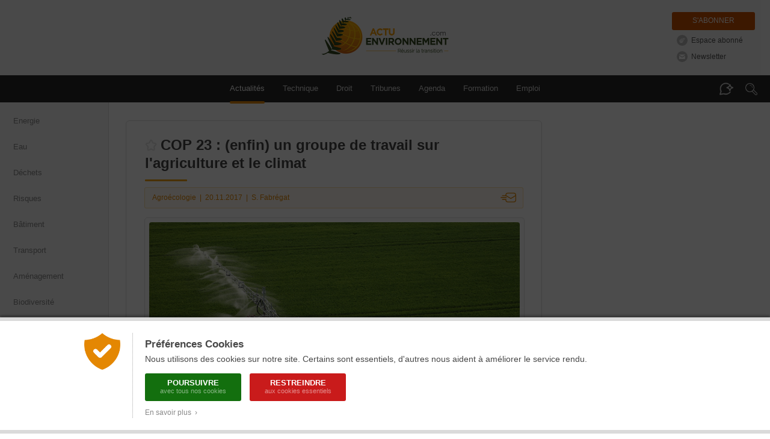

--- FILE ---
content_type: text/html; charset=ISO-8859-1
request_url: https://www.actu-environnement.com/ae/news/agriculture-climat-adaptation-attenuation-cop23-groupe-travail-30084.php4
body_size: 15751
content:
<!DOCTYPE html>
<html lang="fr" xmlns="http://www.w3.org/1999/xhtml">

      
    <head>
        <title>COP 23 : (enfin) un groupe de travail sur l'agriculture et le climat</title>
        <meta http-equiv="Content-Type" content="text/html; charset=ISO-8859-1" />
        <meta name="description" content="Réclamé par les ONG et les acteurs de la société civile depuis plusieurs années, un groupe de travail dédié aux questions agricoles devrait voir le jour dans le cadre de la Convention des Nations unies sur les changements climatiques. Au terme d'une..." />
        <meta name="keywords" content="environnement, d&eacute;veloppement durable, actualit&eacute;, actualite, news, newsletter, agenda, information, presse, actu, article, &eacute;cologie, ecologie, pollution, recyclage, eau, sol, air, risque, d&eacute;chet, dechet, &eacute;nergie, energie, &eacute;nergies renouvelables, &eacute;olien, eolien, biomasse, photovoltaique, solaire, HSE, QSE, hygi&egrave;ne, propret&eacute;, webzine, e-zine" />
        

        
        <!-- FB -->
        <meta property="fb:admins" content="1828286010" /> 
       	 
        <meta property="og:site_name" content="Actu-Environnement" />
        <meta property="og:type" content="article" />
        <meta property="og:title" content="COP 23&nbsp;: (enfin) un groupe de travail sur l'agriculture et le climat" />
        <meta property="og:description" content="R&eacute;clam&eacute; par les ONG et les acteurs de la soci&eacute;t&eacute; civile depuis plusieurs ann&eacute;es, un groupe de travail d&eacute;di&eacute; aux questions agricoles devrait voir le jour dans le cadre de la Convention des Nations unies sur les changements climatiques. Au terme d'une..." /> 
                <meta property="og:image" content="https://www.actu-environnement.com/images/illustrations/breve/30084_large.jpg" />
                <meta property="og:url" content="https://www.actu-environnement.com/ae/news/agriculture-climat-adaptation-attenuation-cop23-groupe-travail-30084.php4" /> 
                
        <!-- Twitter -->
        		<meta name="twitter:card" content="summary_large_image" />
                <meta name="twitter:site" content="@actuenviro" />
        <meta name="twitter:title" content="#COP23 : (enfin) un groupe de travail pour plancher sur l'#agriculture et le #climat @ccfd_terresolidaire @CaritasClimat " />
        <meta name="twitter:description" content="R&eacute;clam&eacute; par les ONG et les acteurs de la soci&eacute;t&eacute; civile depuis plusieurs ann&eacute;es, un groupe de travail d&eacute;di&eacute; aux questions agricoles devrait voir le jour dans le cadre de la Convention des Nations unies sur les changements climatiques. Au terme d'une..." />
                <meta name="twitter:image" content="https://www.actu-environnement.com/images/illustrations/breve/30084_large.jpg" />
        		        
        <!-- All -->
                
                <!-- Original Content -->
		<meta name="syndication-source" content="https://www.actu-environnement.com/ae/news/agriculture-climat-adaptation-attenuation-cop23-groupe-travail-30084.php4" />
		<link rel="canonical" href="https://www.actu-environnement.com/ae/news/agriculture-climat-adaptation-attenuation-cop23-groupe-travail-30084.php4" />		
				
        <!-- Google Tag Manager -->
<script>(function(w,d,s,l,i){w[l]=w[l]||[];w[l].push({'gtm.start':
new Date().getTime(),event:'gtm.js'});var f=d.getElementsByTagName(s)[0],
j=d.createElement(s),dl=l!='dataLayer'?'&l='+l:'';j.async=true;j.src=
'https://www.googletagmanager.com/gtm.js?id='+i+dl;f.parentNode.insertBefore(j,f);
})(window,document,'script','dataLayer','GTM-5VHM98H7');</script>
<!-- End Google Tag Manager -->
<meta name="language" content="FR" />
<meta name="copyright" content="COGITERRA" />
<meta name="revisit-after" content="2 days" />
<meta name="distribution" content="Global" />
<meta name="cache-control" content="Public" />
<meta name="classification" content="environnement, sciences, environment, business and economy" />
<meta name="Identifier-URL" content="https://www.actu-environnement.com" />
<meta name="verify-v1" content="YEXswxXSMHLc+6Oi32d5OdQQKJLvZakY/bY4AI1VA8o=" />
<meta name="facebook-domain-verification" content="vya5qe6b617vsh9xrcjiho1ue7whz3" />
<meta name="DC.format" content="text/html" /><meta name="DC.language" content="fr" /><meta name="DC.publisher" content="Actu-environnement" /><meta name="DC.identifier" content="ISSN 2107-6677"/>
<!-- Feuilles de styles -->
<link rel="stylesheet" href="/styles/header.css?5" type="text/css" media="screen" />
<link rel="stylesheet" href="/styles/header_print.css" type="text/css" media="print" />
<link rel="stylesheet" href="/styles/footer.css?20251125" type="text/css" media="screen" />
<link rel="stylesheet" href="/styles/footer_print.css" type="text/css" media="print" />
<link rel="stylesheet" href="/styles/modules/modules.css" type="text/css" media="screen" />
<link rel="stylesheet" href="/styles/modules/modules_print.css" type="text/css" media="print" />
<link rel="stylesheet" href="/styles/common/general.css" type="text/css" media="screen" />

<meta name="viewport" content="width=device-width, initial-scale=1.0, maximum-scale=1.0"><link rel="stylesheet" href="/styles/header_responsive.css?3" type="text/css" media="screen" /><link rel="stylesheet" href="/styles/footer_responsive.css?1" type="text/css" media="screen" /><link rel="stylesheet" href="/styles/modules/modules_responsive.css?20251125" type="text/css" media="screen" /><link rel="stylesheet" href="/styles/common/general_responsive.css" type="text/css" media="screen" />
<!-- jQuery -->
<script type="text/javascript" src="/libraries/js/jquery/jquery.js"></script>

<!-- Fonctions diverses -->
<script type="text/javascript" src="/javascript/miscellaneous.js"></script>

<!-- Importation du Javascript pour la gestion du header (RECHERCHE + ASSISTANT DOCUMENTAIRE + ANNONCES) -->
<script type="text/javascript" src="/javascript/header.js?6"></script>
<link rel="alternate" type="application/rss+xml" title="RSS" href="https://www.actu-environnement.com/flux/rss/environnement/" />
		
		<!-- Fancybox V5 -->
		<script src="/libraries/js/fancybox.5.0/fancybox.umd.js"></script>
		<link rel="stylesheet" href="/libraries/js/fancybox.5.0/fancybox.css" />
		
        <!-- Importation du CSS propre à cette page -->
        <link rel="stylesheet" href="/styles/news.css?20251113" type="text/css" media="screen" />
        <link rel="stylesheet" href="/styles/news_print.css?3" type="text/css" media="print" />
        <link rel="stylesheet" href="/styles/modules/module_portefeuille.css" type="text/css" media="screen" />
        <link href="/styles/cop21.css?2" rel="stylesheet" type="text/css" />
        <!-- Importation du Javascript propre à cette page -->
        <script type="text/javascript" src="/javascript/news.js?2"></script>
		<script type="text/javascript" src="/javascript/news_reactions.js?8"></script>
        <!-- Importation du Javascript de vérification des formulaires -->
        <script type="text/javascript" src="/javascript/check_form.js"></script>

		<!-- Flexible Sampling -->
		<script type="application/ld+json">
		{
			"@context": "https://schema.org",
			"@type": "NewsArticle",
			"headline": "COP 23&nbsp;: (enfin) un groupe de travail sur l'agriculture et le climat",
			"mainEntityOfPage": {
				"@type": "WebPage",
				"@id": "https://www.actu-environnement.com/ae/news/agriculture-climat-adaptation-attenuation-cop23-groupe-travail-30084.php4"
			},
			"image": "https://www.actu-environnement.com/images/illustrations/breve/30084_large.jpg",
			"datePublished": "2017-11-20T12:40:10+0100",
			"dateModified": "2017-11-20T12:40:10+0100",
						"author": {
				"@type": "Person",
				"name": "Sophie Fabrégat"
								,
				"url": "https://www.actu-environnement.com/contact/sophie-fabregat/"
							},
						"description": "R&eacute;clam&eacute; par les ONG et les acteurs de la soci&eacute;t&eacute; civile depuis plusieurs ann&eacute;es, un groupe de travail d&eacute;di&eacute; aux questions agricoles devrait voir le jour dans le cadre de la Convention des Nations unies sur les changements climatiques. Au terme d'une...",
			"isAccessibleForFree": false						,
			"hasPart":
			{
				"@type": "WebPageElement",
				"isAccessibleForFree": false,
				"cssSelector" : ".flexibleSamplingPaywalled"
			}
					}
		</script>

    </head>
    <body>
    
<style type="text/css">
	#ajout-favoris { display:inline-block; position:relative; vertical-align:middle; width:20px; height:20px; margin-right:6px; margin-top:-4px; }
	#ajout-favoris::after { position:absolute; overflow:hidden; width:0; top:27px; left:-10px; font-size:11px; line-height:13px; background:rgba(0,0,0,0.8); color:#FFF; padding:8px 0; border-radius:3px; white-space:nowrap; transition:200ms; }
	#ajout-favoris:hover::after { left:0px; width:auto; padding-left:8px; padding-right:8px; }
	#ajout-favoris.favoris { background:url('/images/interface/mon_environnement/ajout-favoris-on.png'); }
	#ajout-favoris.favoris::after { content:'Modifier ou supprimer le favori'; }
	#ajout-favoris.non-favoris { background:url('/images/interface/mon_environnement/ajout-favoris-off.png'); }
	#ajout-favoris.non-favoris::after { content:'Mettre en favori ou lire plus tard'; }
	
	.lightbox_favoris { position:fixed; background:rgba(0,0,0,0.6); backdrop-filter:blur(1px); top:0; left:0; height:100%; width:100%; z-index:999;}

	.lightbox_favoris .lb_content { background:#fff url('/images/interface/mon_environnement/lb_gg_actu.jpg') no-repeat center 10px; box-shadow:0px 0px 30px rgba(0,0,0,0.3); max-width:600px;width: 100%; margin:200px auto; padding:7px; box-sizing: border-box; border-radius:4px; }
	.lightbox_favoris h3 { line-height:20px; background:#f5a000 url('/images/interface/mon_environnement/lb_picto_me.jpg') no-repeat 20px center; color:#fff; padding: 15px 20px 15px 65px; margin:100px 0 0 0; font-weight:normal; font-size:15px; }
	.lightbox_favoris .texte_lb { background:#f6f6f6; margin-top:7px; padding:25px; font-size:14px; position:relative; overflow:hidden; }
	.lightbox_favoris .texte_lb p {  margin:0 auto; }
	.lightbox_favoris .texte_lb a.option { display:block; border-bottom:1px dotted #dadada; line-height:28px; margin:10px 0 6px; color:#333; padding-left:10px; padding-right:20px; /* background:url('/images/interface/mon_environnement/check.png') no-repeat 0 0; padding-bottom:4px;*/ }
	.lightbox_favoris .texte_lb a:hover {/* background-position:0 -28px;*/ text-decoration:none; background-color :#ffeac5;}

	.lightbox_favoris strong.center { display:block; font-size:14px; font-weight:normal; text-align:center; margin-bottom:12px;}
	.lightbox_favoris #ajout-favoris-form {}
	.lightbox_favoris #ajout-favoris-form textarea { border:1px solid #d9d9d9; background:#FFF; width:100%; max-width:100%; min-width:100%; height:50px; max-height:50px; min-height:50px; padding:12px 15px; margin-left:-15px; margin-bottom:5px; resize:none; font-size:13px; color:#888; }
	.lightbox_favoris #ajout-favoris-form .actions { display:block; text-align:center; }
	.lightbox_favoris #ajout-favoris-form .actions a.bouton { display:inline-block; text-align:center; line-height:30px; border:none; margin-top:5px; cursor:pointer; border-radius:4px; font-size:13px; }
	.lightbox_favoris #ajout-favoris-form .actions a.ajouter,
	.lightbox_favoris #ajout-favoris-form .actions a.modifier { width:180px; color:#fff; background:#fab707; margin-right:-17px; }
	.lightbox_favoris #ajout-favoris-form .actions a.annuler { width:100px; color:#888; background:#EAEAEA; }
	.lightbox_favoris #ajout-favoris-form .actions a.ajouter:hover,
	.lightbox_favoris #ajout-favoris-form .actions a.modifier:hover { background:#F5A000; }
	.lightbox_favoris #ajout-favoris-form .actions a.annuler:hover { background:#DADADA; }
	.lightbox_favoris #ajout-favoris-form .actions .supprimer { float:left; font-size:12px; color:#A8A8A8; background:url('/images/interface/mon_environnement/fav_supprimer.png') -5px 0 no-repeat; text-indent:20px; margin-left:-10px; padding-top:3px; padding-bottom:5px; }
	.lightbox_favoris #ajout-favoris-form .actions .supprimer:hover { border-bottom:1px dotted #C0C0C0; }
</style>

<link href="/styles/espace_abonne_responsive.css" rel="stylesheet" type="text/css" /><style type="text/css">
<!--
	@media print { #ajout-favoris { display:none; } }
-->
</style>

<script type="text/javascript">

	// Page déjà en favoris ?
	var ID_FAVORIS = null;
	var FAVORIS = false;

	jQuery(document).ready(function($) {
		
		// Bouton
		$('.icone-favoris').prepend('<a href="#" id="ajout-favoris"></a>');
		updateFavorisDisplay();
		
		// Lightbox
		jQuery(document).keyup(function(event) { if(event.keyCode == 27 && $('.lightbox_favoris').is(':visible')) $('.lightbox_favoris').fadeOut(); })
		
						$('#ajout-favoris').click(function() { $('.lightbox_favoris').fadeIn(); return false; });
				$('.lightbox_favoris .pas_interesse').click(function() { $('.lightbox_favoris').fadeOut(); return false; });
						
    });
	
			function updateFavorisDisplay()
		{
			jQuery('#ajout-favoris').removeClass('favoris');
			jQuery('#ajout-favoris').addClass('non-favoris');
			jQuery('#lightbox_favoris_h3').html('Ajouter cette page à vos favoris');
		}
			
</script>

<div id="lightbox_favoris" class="lightbox_favoris" style="display:none;">
	<div class="lb_content">
				<h3 id="lightbox_favoris_h3">Ajouter cette page à vos favoris</h3>
			<div class="texte_lb">
				<p>
					<strong>Cette fonctionnalité est réservée à nos abonnés.</strong>
					<a href="/mon-environnement/" onclick="setCookie('ME_REFERER',document.location)" class="option">Je suis abonné, je m'identifie</a>
					<a href="/mon-environnement/abonnement/" onclick="setCookie('ME_REFERER',document.location)" class="option">Je souhaite consulter l'offre d'abonnement</a>
					<a href="#" class="option pas_interesse">Je ne suis pas intéressé</a>
				</p>
			</div>
				</div>
</div><a href="/hidden-robots.php" style="display:none;">Robots</a>		<div id="cookies_preferences">
			<div class="container">
				<div class="content">
					<div class="gauche"><img src="/images/interface/header/cookies-bouclier.png" alt="Cookies" /></div>
					<div class="droite">
						<span class="textes">
							<h2>Préférences Cookies</h2>
							Nous utilisons des cookies sur notre site. Certains sont essentiels, d'autres nous aident à améliorer le service rendu.
						</span>
						<div class="actions">
							<a href="/ae/cond_gene_ae.php4#cookies" class="tous" onclick="setCookie('cookies','tous',180);jQuery('#cookies_preferences').hide();return false;">
								Poursuivre
								<span>avec tous nos cookies</span>
							</a>
							<a href="/ae/cond_gene_ae.php4#cookies" class="essentiels" onclick="setCookie('cookies','essentiels',180);jQuery('#cookies_preferences').hide();return false;">
								Restreindre
								<span>aux cookies essentiels</span>
							</a>
						</div>
						<span class="textes">
							<a href="/ae/cond_gene_ae.php4#cookies" target="_blank" class="savoir_plus" onclick="jQuery(this).hide();jQuery('#cookies_preferences_plus').show();return false;">En savoir plus &nbsp;&rsaquo;</a>
							<div id="cookies_preferences_plus" style="display:none;">
								Les cookies "essentiels" sont indispensables au bon fonctionnement du site.
								Ils vous permettent d'accéder à toutes les rubriques, y compris celles nécessitant de s'identifier.
								Ils donnent aussi des données générales d'audience et ne peuvent être désactivés.
								<br /><br />
								Les autres cookies, dits analytiques, ont pour objectif une meilleure compréhension des habitudes des lecteurs.
								Ils nous aident à mieux connaître vos attentes afin de vous proposer des services toujours plus pertinents.
							</div>
						</span>
					</div>
				</div>
			</div>
		</div>
		<style type="text/css">
			#cookies_preferences { position:fixed; width:100%; height:100%; top:0; left:0; background:rgba(0,0,0,0.7); z-index:1000; }
			#cookies_preferences .container { position:absolute; width:100%; bottom:0; background:#FFF; box-shadow:0 -3px 4px rgba(0,0,0,0.3); border-bottom:6px solid #DADADA; border-top:6px solid #DADADA; }
			#cookies_preferences .container .content { display:flex; max-width:1000px; padding:20px 30px; margin:0 auto; }
			#cookies_preferences .container .content .gauche { align-content:flex-start; padding-right:20px; }
			#cookies_preferences .container .content .gauche img { width:60px; }
			#cookies_preferences .container .content .droite { padding-left:20px; border-left:1px dotted #A8A8A8; }
			#cookies_preferences .container .content .droite .textes { font-size:14px; line-height:18px; color:#484848; text-align:justify; }
			#cookies_preferences .container .content .droite .textes h2 { color:#484848; font-size:17px; font-weight:bold; margin:10px 0 6px; }
			#cookies_preferences .container .content .droite .actions { padding:15px 0 5px; }
			#cookies_preferences .container .content .droite .actions a { display:inline-block; color:#FFF; border-radius:3px; font-size:13px; line-height:13px; text-decoration:none; text-transform:uppercase; font-weight:bold; text-align:center; padding:9px 16px; width:160px; box-sizing:border-box; margin-right:10px; margin-bottom:10px; transition:200ms; }
			#cookies_preferences .container .content .droite .actions a span { display:block; font-size:11px; color:rgba(255,255,255,0.5); line-height:15px; font-weight:normal; text-transform:none; }
			#cookies_preferences .container .content .droite .actions a.tous { background-color:#136f0e; }
			#cookies_preferences .container .content .droite .actions a.essentiels { background-color:#c91b1b; }
			#cookies_preferences .container .content .droite .actions a:hover { background-color:#282828; }
			#cookies_preferences .container .content .droite .textes .savoir_plus { display:block; font-size:12px; color:#888888; margin-top:-5px; text-decoration:none; transition:200ms; }
			#cookies_preferences .container .content .droite .textes .savoir_plus:hover { padding-left:6px; }
			#cookies_preferences .container .content .droite .textes #cookies_preferences_plus { font-size:13px; }
			@media screen and (max-width:600px) {
				#cookies_preferences .container .content { padding:20px; }
				#cookies_preferences .container .content .gauche { padding-right:15px; }
				#cookies_preferences .container .content .gauche img { width:40px; }
				#cookies_preferences .container .content .droite { padding-left:15px; }
				#cookies_preferences .container .content .droite .textes #cookies_preferences_plus { max-height:400px; overflow:auto; }
			}
		</style>
			
	<!-- Header -->
	<div id="actuenvironnement">
		
		<!-- Header pour la version imprimable -->
		<div id="actuenvironnement-top-print"><img src="/images/interface/header/header_print.png" alt="Actu-Environnement" /></div>
		
		<header id="actuenvironnement-top">
		
			<div class="max-width">
			
				<span class="logo"><a href="/">Actu-Environnement.com</a><span class="baseline">Réussir la transition</span></span>

				<div id="header-abonnements" class="abonnements">
				<a href="/mon-environnement/abonnement/" class="abonnement" title="S'abonner à Actu-Environnement">S'abonner</a><a id="espace_abonne" href="/mon-environnement/" class="standard espace_abonne" title="Accédez à votre espace abonné" onclick="unsetCookie('ME_REFERER')">Espace abonné</a><a href="/ae/newsletter/inscr_newsletter.php4" class="standard newsletter" title="S'inscrire à la Newsletter Actu-Environnement">Newsletter</a>				</div>
				
			</div>

			<nav id="header-menu" class="menu" role="navigation">
				
				<div class="max-width">
				
					<span class="masque-rubriques masque-rubriques-left"></span>
					<div id="header-rubriques">
						<a class="header-rubrique header-rubrique-selected" id="header-rubrique-actualites" href="/">Actualités</a>
						<span id="header-verticalites-mobile"></span>
						<a class="header-rubrique" id="header-rubrique-technique" href="/technique/"><span class="long">Technique</span><span class="court">Tech.</span></a>
						<a class="header-rubrique" id="header-rubrique-droit" href="/droit/">Droit</a>
						<!--<a class="header-rubrique" id="header-rubrique-videos" href="/videos/">Vidéos</a>
						<a class="header-rubrique" id="header-rubrique-podcasts" href="/podcasts/">Podcasts</a> <!-- <span class="new">New</span> -->
						<a class="header-rubrique" id="header-rubrique-blogs" href="/tribunes/">Tribunes</a>
						<a class="header-rubrique" id="header-rubrique-agenda" href="/ae/agenda/agenda.php4">Agenda</a>
						<a class="header-rubrique" id="header-rubrique-formation" href="/formations-professionnelles/">Formation</a>
						<a class="header-rubrique" id="header-rubrique-emploi" href="https://www.emploi-environnement.com">Emploi</a>
					</div>
					<span class="masque-rubriques masque-rubriques-right"></span>

					<span id="header-menu-mobile-burger">Menu</span>

					<span id="header-assistant-documentaire-bulle"></span>
					<span id="header-search-loupe"></span>
				
				</div>
				
				<form action="/recherche/" id="header-search" role="search" onSubmit="return rechercheHeader();">
					<div id="header-search-champs-container" class="hidden">
						<div id="header-search-champs">
							<input type="text" id="header-search-text" name="words" class="header-search-text" placeholder="Mots-clés" value="" />
							<input type="submit" id="header-search-submit" class="header-search-submit" value="Rechercher" />
						</div>
					</div>
				</form>
				
				<form action="/assistant-documentaire/" id="header-assistant-documentaire" role="search" onSubmit="return rechercheAssistantDocumentaire();">
					<div id="header-assistant-documentaire-champs-container" class="hidden">
						<span id="header-assistant-documentaire-titre">
							<span>Votre assistant documentaire</span>
							<span class="droit_acces">
							Abonnés							</span>
						</span>
						<div id="header-assistant-documentaire-champs">
							<input type="text" id="header-assistant-documentaire-text" class="header-assistant-documentaire-text" placeholder="Posez votre question..." value="" />
							<input type="hidden" id="header-assistant-documentaire-text-hidden" name="ad_q" />
							<input type="submit" id="header-assistant-documentaire-submit" class="header-assistant-documentaire-submit" value="Envoyer" />
						</div>
					</div>
				</form>

			</nav>

			<div id="header-menu-mobile-transparent-background" class="hidden"></div>
			<div id="header-menu-mobile" class="hidden">
				<div id="header-menu-mobile-top">
					<span id="header-menu-mobile-close"></span>
				</div>
				<div id="header-menu-mobile-bottom"></div>
			</div>

			<script type="text/javascript">

				jQuery('#submitSearchHeader').attr('disabled', null); // Activation du formulaire de recherche (bug en cas d'actualisation de la page)

				function delete_cookie(cookieName)
				{
					document.cookie = cookieName + "=;path=/";
					window.location.reload();
					return false;            
				}

			</script>
			
		</header>
		
		<section id="actuenvironnement-middle">
			
			<div id="actuenvironnement-middle-left">
			<nav id="header-verticalites"><a href="/energie/" >Energie</a><a href="/eau/" >Eau</a><a href="/dechets/" >Déchets</a><a href="/risques/" >Risques</a><a href="/batiment/" >Bâtiment</a><a href="/transport/" >Transport</a><a href="/amenagement/" >Aménagement</a><a href="/biodiversite/" >Biodiversité</a><a href="/agroecologie/" class="selected">Agroécologie</a><a href="/gouvernance/" >Gouvernance</a><a href="/dossier-actu/plf-2026-environnement-ecologie-budget-projet-loi-de-finances-120" class="trending" >#PLF 2026</a><a href="/dossier-actu/reseau-electrique-planification-simplification-electrification-decarbonation-enr-124" class="trending" >#Réseaux électriques</a><a href="/dossier-actu/PFAS-eau-industries-villes-reach-polluants-eternels-mousses-anti-incendie-vallee-chimie-95" class="trending" >#PFAS</a></nav>			</div>
			
			<div id="actuenvironnement-middle-right">
			
								
				<div id="globalContent" class="globalContent">
					
					
	<!-- BLOC DE GAUCHE -->
	<div class="news_left">
    
		<div id="SchemaOrgNewsArticle" class="article" itemscope itemtype ="http://schema.org/NewsArticle">
<h1 itemprop="name" id="news_titre" class="resizable icone-favoris ">COP 23 : (enfin) un groupe de travail sur l'agriculture et le climat</h1>
<div class="toolbar_news">		<!-- CSS Toolbar -->
		<style type="text/css">
		<!--
			@import url('/styles/toolbar.css?1');
			@media print {
				.toolbar_news { display:none; }
			}
		-->
		</style>
		<div><div id="toolbar_informations" class="informations informations_ae"><span itemprop="keywords"><a target="_self" href="/agroecologie/" title="Consulter tous les articles sur le thème &laquo; Agroécologie &raquo;">Agroécologie</a></span>&nbsp;&nbsp;|&nbsp;&nbsp;<time itemprop="datePublished" datetime="2017-11-20">20.11.2017</time>&nbsp;&nbsp;|&nbsp;&nbsp;<a href="/contact/sophie-fabregat/">S. Fabrégat</a></div><a href="/ae/presentation/recommandation.php?NW=30084" id="toolbar_share" class="share share_ae" title="Envoyer par e-mail">Envoyer par e-mail</a></div></div><div class="une616 unePrint" itemprop="image" itemscope itemtype="http://schema.org/ImageObject">
<div class="illustration"><img itemprop="contentUrl" src="/images/illustrations/breve/30084_large.jpg" alt="COP 23 : (enfin) un groupe de travail sur l'agriculture et le climat" width="616" /></div>
<div class="copyright-legend">
<a href="https://stock.adobe.com/fr/stock-photo/agriculture-intensive/22852251?prev_url=detail" target="_blank" class="copyright" itemprop="author">&copy; galam</a>
<br class="spacer" /></div>
</div>
<span class="gelule_acces_abonnement gelule_acces_abonnement_orange"><img src="/images/interface/common/svg/fougere.svg?couleur=C4C4C4" />Votre abonnement vous donne accès à cet article</span><link rel="stylesheet" href="https://cdn.plyr.io/3.7.8/plyr.css">
					<script src="https://cdn.plyr.io/3.7.8/plyr.js"></script><script>
					$(document).ready(function() {
					    // Initialisation de Plyr
					    const players = new Plyr(".audio-player", { 
			                autoplay: false,
			                debug : false,
			                controls: ["play", "progress", "current-time", "duration", "mute","volume"]

			            });


					    $(".audio-player").on("play", function() {
					        var articleId = $(this).data("id");

					        if ($(this).attr("data-played") === "true") {
					            return;
					        }

					        // Marquer l'article comme "déjà comptabilisé"
					        $(this).attr("data-played", "true");

					        $.ajax({
					            url: "/includes/ajax/news/update_audio_stats.php",
					            method: "POST",
					            data: { article_id: articleId },
					            success: function(response) {
					            },
					            error: function(xhr, status, error) {
					                setTimeout(function() {
				                        $('[data-id=\"' + articleId + '"]').attr("data-played", "false");
				                    }, 2000);
					            }
					        });
					    });
					});
					</script><div itemprop="articleBody" id="news_texte" class="texte resizable flexibleSamplingPaywalled"><p>Réclamé par les ONG et les acteurs de la <a href="/ae/news/climat-climate-chance-societe-civile-internationale-pression-cop22-27596.php4" target="_blank">société civile</a> depuis plusieurs années, un groupe de travail dédié aux questions agricoles devrait voir le jour dans le cadre de la Convention des Nations unies sur les changements climatiques. <i>"</i><i>Au terme d'une semaine de négociations tendues entre les pays du G77 et les pays les plus riches, les Etats réunis à la COP 23 se sont mis d'accord sur une proposition de programme de travail sur l'agriculture"</i>, indiquent CCFD-Terre Solidaire et le Secours Catholique-Caritas France dans un communiqué. <i>"Ce dernier traitera aussi bien des questions techniques de <a href="/ae/news/catherine-geslain-laneelle-ministere-agricuture-solution-climat-25590.php4" target="_blank">réduction des émissions de gaz à effet de serre</a> que de la mise en œuvre de la transition agricole et des moyens associés, et ce dans le respect de l'équité entre Etats, deux éléments demandés par nos organisations"</i>.</p>
<p>Des ateliers et des réunions d'experts techniques seront organisées, pendant trois ans, pour discuter des stratégies d'<a href="/ae/news/global-carbon-project-emissions-methane-hausse-28223.php4" target="_blank">atténuation</a>, d'adaptation et de résilience de l'agriculture, augmenter les connaissances et les outils en vue de la mise en œuvre des engagements climatiques post 2020. Un rapport sera présenté dans le cadre de la COP 26, en 2020.</p>
<p>"<i>Nous avons maintenant trois ans pour nous battre afin que la question d'une transition agricole juste socialement et respectueuse de nos ressources soit au cœur des discussions. Il n'est plus acceptable de laisser faire une agriculture industrielle qui contribue fortement aux émissions de gaz à effet de serre, alors que dans le même temps les agricultures paysannes subissent de plein fouet l'impact des dérèglements climatiques", </i>souligneAnne-Laure Sablé du CCFD-Terre Solidaire<i>, </i>ajoutant<i> : "Nous serons vigilants à ce que les fausses solutions n'envahissent pas ces futures discussions".</i></p><div class="print_date">Article publié le 20 novembre 2017</div></div>
<p class="copyright_actuenvironnement">
<a href="/contact/sophie-fabregat/" target="_self" class="auteur" title="Sophie Fabrégat : Cheffe de rubrique énergie / agroécologie"><img src="/images/illustrations/contact/13_photo.jpg" title="Sophie Fabrégat: Cheffe de rubrique énergie / agroécologie" /><span itemprop="author" itemscope itemtype="http://schema.org/Person"><span itemprop="name" style="display:inline"><b>Sophie Fabrégat</b></span>, journaliste<br /> Cheffe de rubrique énergie / agroécologie</span></a> 
	<span itemprop="copyrightHolder" class="copy">&copy; Tous droits réservés Actu-Environnement</span>
 <i class="repro">   Reproduction interdite sauf
		<a href="/ae/cond_gene_ae.php4#copyr" target="_self">accord de l'&Eacute;diteur</a>
	ou
		<a href="/acces_distant_news/generateur_de_lien.php4?id=30084" target="_self">établissement d'un lien préformaté</a> [30084]
	/
    	<a href="/flux/rss/">utilisation du flux d'actualit&eacute;</a>.
 </i>
</p>
</div>
			<div id="reactions" class="reactions">
			<h2><span class="titre">Réactions</span><span class="nb_reactions">1 réaction à cet article</span></h2><div id="reaction-77676" class="reaction reactionFirst">
							<div class="reaction_content_border">
								<div class="reaction_content">
									
									<p class="texte">
										A quand la mise en place d'acteurs de la société civile et d'ONG dans les structures agricoles et para agricoles en France ?
									</p>
									<span class="infos">
										
										<span>
											BJ50320
										</span>
										
										 | 21 novembre 2017 à 09h59
									</span>
									<a href="/contact/mail/?object=Signaler un contenu inapproprié (Réf. : N30084/77676)" class="signaler" target="_blank">Signaler un contenu inapproprié</a>
								</div>
							</div>
						</div>				<a name="reactions-form"></a>
				<div class="reaction">
					<div class="reaction_content_border">
												<div class="reaction_content reaction_form">

								<h2>Réagissez ou posez une question au  journaliste Sophie Fabrégat</h2>

								<span class="intro">
									Les réactions aux articles sont réservées aux lecteurs :<br />
									- titulaires d'un abonnement <a href="/mon-environnement/abonnement/" target="_blank">(Abonnez-vous)</a><br />
									<!-- - disposant d'un porte-monnaie éléctronique<br />-->
									- inscrits à la newsletter <a href="/ae/newsletter/inscr_newsletter.php4" target="_blank">(Inscrivez-vous)</a>
								</span>

																<form id="form_reaction_news" name="form_reaction_news" action="/ae/news/agriculture-climat-adaptation-attenuation-cop23-groupe-travail-30084.php4#reactions-form" method="post" onsubmit="return submitReaction();">

									<input type="hidden" id="reaction_news_id_news" name="reaction_news_id_news" value="30084" />

									<div class="element element_message">
										<label for="reaction_news_message">Message</label>
										<div id="container_reaction_news_message"><textarea id="reaction_news_message" name="reaction_news_message" onblur="verifReactionMessage();" onkeyup="verifReactionMessage();"></textarea></div>
										<span id="limitation_message_reaction"><b>1500</b> caractères maximum</span>
										<script type="text/javascript">
											verifReactionMessage();
										</script>
									</div>

																					<div class="element element_email">
													<label for="reaction_news_email">E-Mail</label>
													<div id="container_reaction_news_email" class="container_input">
														<input type="text" id="reaction_news_email" name="reaction_news_email" onblur="verifReactionLogin();" value="" />
													</div>
												</div>
												<div class="element element_mdp">
													<label for="reaction_news_mdp">Mot de passe</label>
													<div id="container_reaction_news_mdp" class="container_input">
														<input type="password" id="reaction_news_mdp" name="reaction_news_mdp" onblur="verifReactionLogin();" value="" />
														<a id="reaction-news-retrouver-mot-passe" href="#" onclick="return retrouverReactionMDP();">Je veux retrouver mon mot de passe</a>
														<span id="reaction-news-identifiants-valides" style="display:none;">Identifiants valides</span>
													</div>
												</div>
												<div id="reaction-news-informations-pseudo"></div>
												<input type="hidden" id="reaction_news_valide" name="reaction_news_valide" value="0" />
												<script type="text/javascript">
													var POST_PSEUDO = null;
													verifReactionLogin();
												</script>
												
									<!--
									<div class="element element_antispam">
										<label for="reaction_news_antispam">Anti-Spam</label>
										<div class="container_image"><img src="/includes/briques/antispams/modele3/antispam.php" /></div>
										<div id="container_reaction_news_antispam" class="container_input"><input type="text" id="reaction_news_antispam" name="reaction_news_antispam" onblur="verifReactionAntispam();" /></div>
									</div>
									-->
									<div class="checkboxs">
										<div>
											<input type="checkbox" name="reaction_news_alerte" id="reaction_news_alerte"  />
											<label for="reaction_news_alerte">Je souhaite recevoir par e-mail les réactions à cet article</label>
										</div>
										<div>
											<input type="checkbox" name="reaction_news_conditions" id="reaction_news_conditions" onchange="verifReactionConditions();"  />
											<label id="reaction_news_conditions_label" for="reaction_news_conditions">J’accepte les <a href="/ae/cond_gene_ae.php4" title="Lire les conditions générales d'utilisation du site" target="_blank">conditions générales d’utilisation</a> du site</label>
										</div>
									</div>
									
									<div class="fin">
										<span class="champs_obligatoires">Tous les champs sont obligatoires</span>
										<input type="submit" id="reaction_news_submit" name="reaction_news_submit" value="Envoyer" />
									</div>

								</form>

							</div>
												</div>
				</div>

			</div>
				</div>

	<!-- BLOC DE DROITE -->
	<div class="news_right">
	<!-- Module Social -->
<div class="module_social_pictos">
	<div class="top_background">
		<h1>Partager</h1>
		<a class="reseau" target="_blank" href="https://www.facebook.com/sharer/sharer.php?u=https%3A%2F%2Fwww.actu-environnement.com%2Fae%2Fnews%2Fagriculture-climat-adaptation-attenuation-cop23-groupe-travail-30084.php4&t=COP+23%C2%A0%3A+%28enfin%29+un+groupe+de+travail+sur+l%27agriculture+et+le+climat"><img src="/images/interface/modules/social/icone-facebook.png" /></a><!--
		--><a class="reseau" target="_blank" href="https://x.com/intent/tweet?url=https%3A%2F%2Fwww.actu-environnement.com%2Fae%2Fnews%2Fagriculture-climat-adaptation-attenuation-cop23-groupe-travail-30084.php4&text=COP+23%C2%A0%3A+%28enfin%29+un+groupe+de+travail+sur+l%27agriculture+et+le+climat&"><img src="/images/interface/modules/social/icone-x.png" /></a><!--
		--><a class="reseau" target="_blank" href="https://www.linkedin.com/shareArticle?mini=true&url=https%3A%2F%2Fwww.actu-environnement.com%2Fae%2Fnews%2Fagriculture-climat-adaptation-attenuation-cop23-groupe-travail-30084.php4&title=COP+23%C2%A0%3A+%28enfin%29+un+groupe+de+travail+sur+l%27agriculture+et+le+climat"><img src="/images/interface/modules/social/icone-linkedin.png" /></a><!--
		--><a class="reseau" target="_blank" href="https://bsky.app/intent/compose?text=COP+23%C2%A0%3A+%28enfin%29+un+groupe+de+travail+sur+l%27agriculture+et+le+climat : https%3A%2F%2Fwww.actu-environnement.com%2Fae%2Fnews%2Fagriculture-climat-adaptation-attenuation-cop23-groupe-travail-30084.php4"><img src="/images/interface/modules/social/icone-bluesky.png" /></a>
	</div>
</div>		<!-- Module A lire aussi-->
		<div class="module_lire_aussi">
			<div class="top">
				<div class="top_background">
					<h1>À lire aussi</h1>
				</div>
			</div>
			
			<div class="content">
				<ul>
<li><a class="lien_lire_aussi" href="/ae/news/climat-climate-chance-societe-civile-internationale-pression-cop22-27596.php4" >Climat : la société civile internationale maintient la pression sur les Etats à six semaines de la COP 22</a></li><li><a class="lien_lire_aussi" href="/ae/news/catherine-geslain-laneelle-ministere-agricuture-solution-climat-25590.php4" >“L'Agriculture est aussi et surtout une solution pour le climat”</a></li><li><a class="lien_lire_aussi" href="/ae/news/global-carbon-project-emissions-methane-hausse-28223.php4" >La courbe des émissions de méthane décolle</a></li></ul>
			</div>
		</div>
		
					<div class="si_news_edito">
				<div class="si">
					<h2><span>Solution</span></h2>
					<a href="/materiels-services/produit/sofrel-iot-sensor-capteurs-temperature-communicants-lorawan-3410.php"><img src="/images/illustrations/materiels-services/produits/3410_low.jpg" /></a>
					<h3><a href="/materiels-services/produit/sofrel-iot-sensor-capteurs-temperature-communicants-lorawan-3410.php">SOFREL IoT Sensor : capteurs de température communicants LoRaWAN® </a></h3>
					<!--<p><a href="/materiels-services/produit/sofrel-iot-sensor-capteurs-temperature-communicants-lorawan-3410.php">Autonomes en énergie et communicants sur le réseau LoRaWAN®, les nouveaux capteurs de température SOFREL IoT Sensor sont conçus pour le monitoring à dis...</a></p>-->
					<a href="/materiels-services/produit/sofrel-iot-sensor-capteurs-temperature-communicants-lorawan-3410.php" class="infos">par <span class="annonceur">LACROIX - Activité Environment</span></a>
				</div>
			</div>
			
<style type="text/css">
@import url('https://www.emploi-environnement.com/styles/modules/module_offres.css?2');
</style>
	<!-- CSS @ Module Offres d'emploi -->
	<style type="text/css">
	.module_offres .content_bottom:hover {
		text-decoration:none;
		color:#F5A000;
	}
	</style>
	
	<!-- Module Offres d'emploi -->
	<div class="module_offres">
		<div class="top">
			<h1 class="ae">Offres d'emploi</h1>
		</div>
		
		<div class="content_offres">
							<div class="offre">
					<a href="https://www.emploi-environnement.com/offre/ferme-lutins-stagiaire-animation-education-environnement-h-f-335506.html"><img width="130px" height="60px" src="https://www.emploi-environnement.com/images/illustrations/recruteurs/20307/logo.jpg" alt="Offre d'emploi Stagiaire animation, éducation à l'environnement H/F" /></a>
					<a href="https://www.emploi-environnement.com/offre/ferme-lutins-stagiaire-animation-education-environnement-h-f-335506.html" class="descriptif">Stagiaire animation, éducation à l'environnement H/F</a>
				</div>
								<div class="offre" style="margin-left:22px;">
					<a href="https://www.emploi-environnement.com/offre/jardin-cimes-animation-nature-au-jardin-cimes-h-f-335514.html"><img width="130px" height="60px" src="https://www.emploi-environnement.com/images/illustrations/recruteurs/19904/logo.jpg" alt="Offre d'emploi Animation nature au Jardin des Cimes H/F" /></a>
					<a href="https://www.emploi-environnement.com/offre/jardin-cimes-animation-nature-au-jardin-cimes-h-f-335514.html" class="descriptif">Animation nature au Jardin des Cimes H/F</a>
				</div>
							<div class="clear"></div>
		</div>
		
	</div>
				<section class="si_news_banniere">
				<a href="/materiels-services/produit/propellane-electrifier-chaleur-industrielle-100-250c-sans-surcout-3620.php">
					<img src="/images/illustrations/materiels-services/produits/3620_low.jpg" class="illustration" />
					<span class="titre">
						PROPELLANE : Electrifier la chaleur industrielle 100-250°C sans surcoût						<span class="entreprise">MIX.E Academy</span>
					</span>
				</a>
			</section>
			
<style type="text/css">
@import url('https://www.emploi-environnement.com/styles/modules/module_formations.css?2');
</style>
			<section class="si_news_banniere">
				<a href="/materiels-services/produit/conseil-efficacite-energetique-decouvrez-notre-offre-3612.php">
					<img src="/images/illustrations/materiels-services/produits/3612_low.jpg" class="illustration" />
					<span class="titre">
						Conseil en efficacité énergétique : Découvrez notre offre						<span class="entreprise">Ubigreen</span>
					</span>
				</a>
			</section>
				</div>

				</div>
			</div>
		</section>
		
		<footer id="actuenvironnement-bottom">
		
			<div class="footer_print">
				Actu-Environnement
				<br />
				&copy; 2003 - 2026 COGITERRA - ISSN N&deg;2107-6677<br />Actu-Environnement adhère au Centre Français d'exploitation du droit de Copie (CFC).
			</div>
			<div class="footer">
				<div class="footerContent">

					<div class="menuRight">

						<div class="social"><!--
							--><a class="itemSocial newsletter" href="/ae/newsletter/inscr_newsletter.php4" title="Abonnez-vous à la Newsletter">Newsletter</a><!--
							--><a class="itemSocial rss" href="/flux/rss/" title="Abonnez-vous aux flux RSS">S'abonner aux flux RSS</a><!--
							--><a class="itemSocial facebook" href="https://www.facebook.com/ActuEnvironnement" target="_blank" title="Retrouvez-nous sur Facebook">Retrouvez-nous sur Facebook</a><!--
							--><a class="itemSocial x" href="https://x.com/actuenviro" target="_blank" title="Retrouvez-nous sur X">Retrouvez-nous sur X</a><!--
							--><a class="itemSocial linkedin" href="https://www.linkedin.com/company/actu-environnement" target="_blank" title="Retrouvez-nous sur LinkenIn">Retrouvez-nous sur LinkedIn</a><!--
							--><a class="itemSocial youtube" href="https://www.youtube.com/channel/UCegHY3YnuweGR-OYr82XG1A" target="_blank" title="Retrouvez-nous sur YouTube">Retrouvez-nous sur YouTube</a><!--
						--></div>
						<div class="sites">
							<a href="/ae/presentation/actu-environnement-essentiel.php" class="item aem" title="Découvrir Actu-Environnement L'Essentiel" target="_blank">Actu-Environnement L'Essentiel</a>
							<a href="/ae/presentation/droit-de-l-environnement.php" class="item de" title="Découvrir Droit de l'Environnement" target="_blank">Droit de l'Environnement</a>
							<a href="/ae/presentation/environnement-et-technique.php" class="item et" title="Découvrir Environnement-et-technique.com" target="_blank">Environnement &amp; Technique</a>
							<a href="https://www.emploi-environnement.com" class="item ee" title="Visitez le site Emploi-Environnement.com" target="_blank">Emploi-Environnement.com</a>
						</div>    
					</div>

											<div class="menuLeft">
							<div class="categories">
								<h2 class="itemBottom item_actualites">Thématiques</h2>
								<a href="/energie/" class="categorie" title="Toute l'info en Energie">Energie</a>
<a href="/eau/" class="categorie" title="Toute l'info en Eau">Eau</a>
<a href="/dechets/" class="categorie" title="Toute l'info en Déchets">Déchets</a>
<a href="/risques/" class="categorie" title="Toute l'info en Risques">Risques</a>
<a href="/batiment/" class="categorie" title="Toute l'info en Bâtiment">Bâtiment</a>
<a href="/transport/" class="categorie" title="Toute l'info en Transport">Transport</a>
<a href="/amenagement/" class="categorie" title="Toute l'info en Aménagement">Aménagement</a>
<a href="/biodiversite/" class="categorie" title="Toute l'info en Biodiversité">Biodiversité</a>
<a href="/agroecologie/" class="categorie" title="Toute l'info en Agroécologie">Agroécologie</a>
<a href="/gouvernance/" class="categorie" title="Toute l'info en Gouvernance">Gouvernance</a>
							</div>
							<div class="categories categories_centre">
								<h2 class="itemBottom item_actualites">Rubriques</h2>
								<a href="/materiels-services/" class="categorie" title="Trouvez vos prestataires et équipementiers">Technique</a>
								<a href="/juridique/" class="categorie" title="Suivez l'évolution de la réglementation environnementale">Droit</a>
								<a href="/ae/agenda/agenda.php4" class="categorie" title="Consultez les prochains évènements sur l'environnement">Agenda</a>
								<a href="/formations-professionnelles/" class="categorie" title="Consultez les formations">Formation</a>
								<a href="/tribunes/" class="categorie" title="Consultez les tribunes">Tribunes</a>
								<a href="/ae/pdt/index_pdt.php4" class="categorie" title="Tous les publi-reportages">Publi-reportages</a>
							</div>

							<div class="categories">
								<h2 class="itemBottom item_actualites">Souscription</h2>
								<a href="/abonnement/" class="categorie" title="S'abonner à Actu-Environnement">Abonnement</a>
								<a href="/ae/newsletter/inscr_newsletter.php" class="categorie" title="S'inscrire à la newsletter">Newsletter</a>
								<span class="categorie">Nos revues :
									<a href="/ae/presentation/actu-environnement-essentiel.php" title="Acheter Actu-Environnement l'Essentiel à l'unité">Actu-Environnement l'Essentiel</a>
									/
									<a href="/ae/presentation/droit-de-l-environnement.php" title="Acheter Droit de l'Environnement à l'unité">Droit de l'Environnement</a>
									/
									<a href="/ae/presentation/environnement-et-technique.php" title="Acheter Environnement & Technique à l'unité">Environnement &amp; Technique</a>
							</div>

							<div class="spacer">&nbsp;</div>
						</div>
						
					<div class="menuBottom">
						<div>
							<a href="/contact/" title="A lire pour mieux nous connaître">Qui sommes-nous ?</a>
							|
							<a href="/recrutement/" title="Travaillez chez Actu-Environnement">Recrutement</a>
							|
							<a href="/revue_presse/index.php4" title="La presse parle d'Actu-Environnement">Presse</a>
							|
							<a href="/ae/presentation/partenariat-actu.php" title="Consultez nos partenaires">Partenaires</a>
							|
							<a href="https://aenv.fr/MK" title="Annoncez sur Acu-Environnement" target="_blank">Publicité</a>
							|
							<!--<a href="/ae/presentation/audience-actu.php" title="Cosultez les statistiques de fréquentation">Audiences</a>
							|-->
							<a href="/ae/cond_gene_ae.php4" title="Consultez les mentions légales">Mentions légales</a>                    
							|
							<a href="/plan-site/" title="Consultez le plan du site">Plan du site</a>
							|
							<a href="/contact/mail/" title="Contactez-nous">Nous contacter</a>
						</div>
					</div>

					<div class="copyrightSite">
						Actu-Environnement &copy; 2003 - 2026 COGITERRA - CNIL N&deg;845317 - ISSN N&deg;2107-6677
					</div>

				</div>
			</div>
			
		</footer>
	
	</div>

	<!-- Google Tag Manager (noscript) -->
<noscript><iframe src="https://www.googletagmanager.com/ns.html?id=GTM-5VHM98H7"
height="0" width="0" style="display:none;visibility:hidden"></iframe></noscript>
<!-- End Google Tag Manager (noscript) -->
	<script type="text/javascript" src="/javascript/ga-xtors.js"></script>
	<script>

		var ga_xtor = "";
		
		var ntrack_lien_type = "bmV3cw%3D%3D";
	var ntrack_lien_id = "MzAwODQ%3D";

		var myRegexp = /#ntrack=(.*?)\[(.*)\]/g;
		var hashcode = decodeURIComponent(window.location.hash);
		var matches = myRegexp.exec(hashcode);
		if(matches != null)
		{
			var ntrack_newsletter = matches[1];
			var ntrack_newsletter_decode = atob(ntrack_newsletter).split("|");
			var ntrack_newsletter_type = ntrack_newsletter_decode[0];
			var ntrack_newsletter_id = ntrack_newsletter_decode[1];
			
			var ntrack_user = matches[2];
			
			// Enregistrement du xtor
			switch(ntrack_newsletter_type)
			{
				case 'quotidienne' :	ga_xtor = 'ES-6';		break;
				case 'hebdo' :			ga_xtor = 'EPR-1';		break;
				case 'video' :			ga_xtor = 'EREC-107';	break;
				case 'dossier' :		ga_xtor = 'EREC-106';	break;
				case 'abonne-AE-ET' :	ga_xtor = 'EPR-114';	break;
				case 'flashinfo' :		ga_xtor = 'EREC-110';	break;
				case 'prospect-ABO' :	ga_xtor = 'EREC-115';	break;
			}
			
			// Enregistrement de la stat de consultation en Ajax
			let xhr = new XMLHttpRequest();
			xhr.open("POST", '/includes/ajax/newsletters/stats.php');
			let xhrData = new FormData();
			xhrData.append("ntrack_newsletter", ntrack_newsletter);
			xhrData.append("ntrack_user", ntrack_user);
			xhrData.append("ntrack_lien_type", ntrack_lien_type);
			xhrData.append("ntrack_lien_id", ntrack_lien_id);
			xhr.send(xhrData);
			xhr.onload = function() { /*if (xhr.status == 200 && xhr.response == "1") console.log('Succès stats newsletter : '+ntrack_newsletter+'__'+ntrack_user+'__'+ntrack_lien_type+'__'+ntrack_lien_id);*/ };
			xhr.onerror = function() { /*console.log('Erreur stats newsletter : '+ntrack_newsletter+'__'+ntrack_user+'__'+ntrack_lien_type+'__'+ntrack_lien_id);*/ };
			
			// Suppression du hashtag de l'URL ?
			/*var uri = window.location.toString();
			if (uri.indexOf("#") > 0) {
				var clean_uri = uri.substring(0, uri.indexOf("#"));
				window.history.replaceState({}, document.title, clean_uri);
			}*/
		}
		else
		{
			var myRegexp = /#xtor=(.*)/g;
			var matches = myRegexp.exec(window.location.hash);
			if(matches != null) ga_xtor = matches[1];
		}
		
	</script>

	<!-- GA3 / Universal Analytics -->
	<!--<script>
		
		(function(i,s,o,g,r,a,m){i['GoogleAnalyticsObject']=r;i[r]=i[r]||function(){
		(i[r].q=i[r].q||[]).push(arguments)},i[r].l=1*new Date();a=s.createElement(o),
		m=s.getElementsByTagName(o)[0];a.async=1;a.src=g;m.parentNode.insertBefore(a,m)
		})(window,document,'script','//www.google-analytics.com/analytics.js','ga');
		
		ga('create', 'UA-16884818-1', {'cookieExpires':15552000});
		ga('set', 'anonymizeIp', true);		
		if(ga_xtor != '')
		{
			ga_xtor2 = XTORS[ga_xtor]+" ("+ga_xtor+")";
			ga('set', 'campaignSource', ga_xtor2);
			ga('set', 'campaignMedium', 'xtor');
		}
		ga('send', 'pageview', { 'dimension1': "NEWS :: Agroécologie :: 30084 :: Essentiel :: Robot" });

	</script>-->

	<!-- GA4 -->
	<!-- Google tag (gtag.js) -->
	<script async src="https://www.googletagmanager.com/gtag/js?id=G-7YL20CSR2H"></script>
	<script>
		window.dataLayer = window.dataLayer || [];
		function gtag(){dataLayer.push(arguments);}
		gtag('js', new Date());
		
		gtag('set', 'cookie_expires', 15552000);

		if(ga_xtor != '')
		{
			ga_xtor2 = XTORS[ga_xtor]+" ("+ga_xtor+")";
			gtag('set', 'campaign_source', ga_xtor2);
			gtag('set', 'campaign_medium', 'xtor');
		}
			
		gtag('config', 'G-7YL20CSR2H', {xtpage : "NEWS :: Agroécologie :: 30084 :: Essentiel :: Robot"});
	</script>

	<!-- WebTag Echobox -->
	<!--<script async id="ebx" src="//applets.ebxcdn.com/ebx.js"></script>-->

	

	<!--<style type="text/css">
		.evenement_player_container{ position: fixed; bottom: 0px; right: 0; max-width: 430px; width: 100%; box-sizing: border-box; height: 0; z-index: 20; padding: 0px 15px;}
		.evenement_player{position: relative;margin: 0 0 15px auto;max-width: 400px;border-radius:5px;box-shadow: 0 0 10px rgba(0,0,0,0.1);background:linear-gradient(to right, #004a68,#7bd9dc);padding-top: 6px; }
		.evenement_player .close { position:absolute; right:10px; top:15px; width:16px; height:16px; padding:1px; border-radius:30px; cursor:pointer; border:1px solid transparent; z-index: 2;cursor: pointer; }
		.evenement_player .close:hover { /*border:1px solid rgba(255,255,255,0.5);*/ background-color:rgba(217,217,217,0.7); }
		.evenement_player .close:before,
		.evenement_player .close:after { position:absolute; left:8px; top:3px; content:' '; height:11px; width:2px; background-color:#a2a2a2; border-radius:10px; }
		.evenement_player .close:before { transform:rotate(45deg); }
		.evenement_player .close:after { transform:rotate(-45deg); }
		.evenement_player a{display: block;position: relative;z-index: 1;cursor: pointer;text-decoration:none;}
		.evenement_player a:hover{text-decoration: none;}
		.evenement_player_inside{background: #FFF;border: 1px solid #EAEAEA; border-bottom-left-radius:4px; border-bottom-right-radius:4px; margin-top:2px;padding:15px 16px;text-align: center;border-top: unset;}
		.evenement_player_inside .player { position: relative; top: 0; left: 0;float: left;margin-right: 20px; margin-bottom:10px;}
		.evenement_player_inside .player .image_youtube { position: absolute;top: calc(50% - 20px);left: calc(50% - 20px); z-index: 1;width: 40px; }
		.evenement_player_inside .player .image_gif { position: relative; top: 0; left: 0;border-radius: 5px; width:182px;}
		.evenement_player_inside .textes{text-align: left; padding-top:8px;}
		.evenement_player_inside h3{background-color: #ff0000; color: #fff;display: inline-block;text-transform: uppercase;font-size: 12px;line-height:12px;border-radius: 30px;padding: 3px 8px 4px 22px;margin: 0;background-image: url('/pollutec/images/pop-up/live.png');background-position: 6px 4px;background-repeat: no-repeat;background-size: 11px;}
		.evenement_player_inside p{color: #a2a2a2;font-size: 13.5px;line-height: 21px;margin: 5px 0 0;text-decoration: none;}

		.evenement_player_inside .logo_popup{display:flex; border-top:1px dotted #DADADA; clear:both; align-items:center; justify-content:center; }
		.evenement_player_inside .logo_popup .pollutec { width:105px; margin:10px 20px 0; }
		.evenement_player_inside .logo_popup .actu { width:120px; margin:10px 20px 0; }


		@media screen and (max-width:420px) {
			.evenement_player_inside{padding: 20px;}
			.evenement_player_inside .logo_popup .pollutec, .evenement_player_inside .logo_popup .actu{margin: 20px 15px 0;}
		}


		@media screen and (max-width:400px) {
			.evenement_player_inside { padding:28px 20px  15px 20px; }
			.evenement_player_inside .player { float:unset; margin-right:0; margin-bottom:20px; }
			.evenement_player_inside .textes { text-align:center; padding-top:0; padding-bottom:12px; }
			.evenement_player_inside .logo_popup { display:inline-block; }
			.evenement_player_inside .logo_popup .pollutec, .evenement_player_inside .logo_popup .actu{ width:80px; margin:20px 10px 0; }		
		}

		@media screen and (max-width:260px) {
			.evenement_player_inside .player .image_gif {width: 100%;}
		}

	</style>
	<div class="evenement_player_container" id="evenement_player_container">
		<div class="evenement_player">
			<span class="close" onclick="closeEVTPlayer();">&nbsp;</span>
			<a href="/pollutec/" target="_blank">
			<div class="evenement_player_inside">
				<div class="player">
					  <img class="image_youtube" src="/pollutec/images/pop-up/youtube-play.png" />
					  					  <img class="image_gif" src="/pollutec/images/pop-up/florence-roussel-sylvie-jadoul.gif" />
				</div>
				<div class="textes">
					<h3>pollutec</h3>
					<p>
					&rang; Programme <br />
					&rang; Web TV <br />
					&rang; Actualités
					</p>
				</div>

				<div class="logo_popup">
					<img class="pollutec" src="https://www.actu-environnement.com/pollutec/images/pop-up/pollutec-logo.png">
					<img class="actu" src="https://www.actu-environnement.com/images/interface/newsletter/quotidienne-2019/logo-actu-environnement.png">
				</div>
			</div>
		</a>
		</div>
	</div>
	<script type="text/javascript">
		function closeEVTPlayer() { jQuery('#evenement_player_container').animate({ "height" : 0 },200, 'linear'); }
		jQuery(function() {
				var curHeight = jQuery('#evenement_player_container').height();
				jQuery('#evenement_player_container').css('height', 'auto');
				var autoHeight = jQuery('#evenement_player_container').height();
				jQuery('#evenement_player_container').height(curHeight);

				jQuery('#evenement_player_container').delay(2000).animate({ "height" : autoHeight },200, 'linear', function() { jQuery('#evenement_player_container').css('height', 'auto'); });
			});
	</script>-->

</body>
</html>
